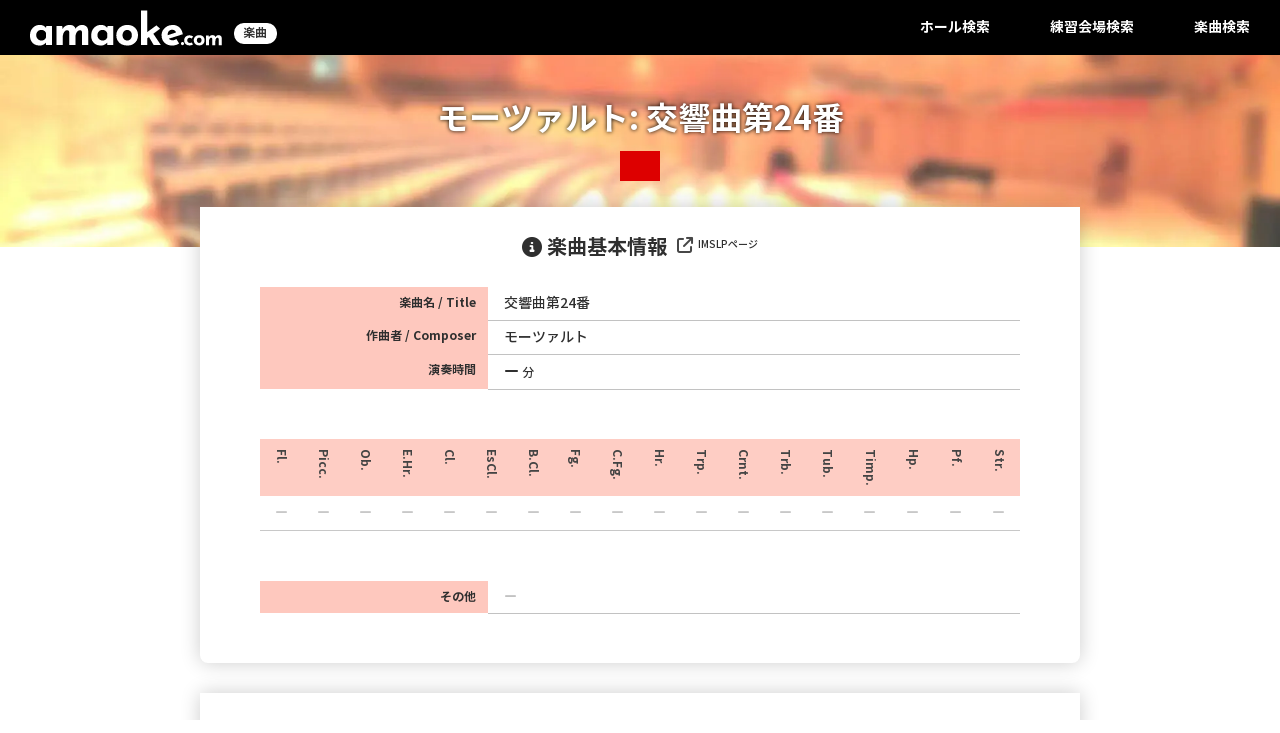

--- FILE ---
content_type: text/html; charset=UTF-8
request_url: https://amaoke.com/piece/17d8ca/
body_size: 9853
content:



<!DOCTYPE html>
<html dir="ltr" lang="ja" prefix="og: https://ogp.me/ns#">
<head>
	<meta charset="UTF-8">
	<meta name="viewport" content="width=device-width, initial-scale=1">
	<link rel="SHORTCUT ICON" href="https://amaoke.com/favicon.ico" />
	<link rel="apple-touch-icon" href="https://amaoke.com/apple-touch-icon.png">
	<script src="https://kit.fontawesome.com/34fcf50ed4.js" crossorigin="anonymous"></script>
	<script src="https://amaoke.com/wp-content/themes/fsvbasic/js/suggest.js"></script>
	<title>モーツァルト: 交響曲第24番 | アマオケドットコム</title>
	<style>img:is([sizes="auto" i], [sizes^="auto," i]) { contain-intrinsic-size: 3000px 1500px }</style>
	
		<!-- All in One SEO 4.8.7 - aioseo.com -->
	<meta name="robots" content="max-image-preview:large" />
	<meta name="msvalidate.01" content="C12DA0C5833F77EF410C41603CAD9A10" />
	<link rel="canonical" href="https://amaoke.com/piece/17d8ca/" />
	<meta name="generator" content="All in One SEO (AIOSEO) 4.8.7" />
		<meta property="og:locale" content="ja_JP" />
		<meta property="og:site_name" content="アマオケ情報局" />
		<meta property="og:type" content="article" />
		<meta property="og:title" content="モーツァルト: 交響曲第24番 | アマオケドットコム" />
		<meta property="og:url" content="https://amaoke.com/piece/17d8ca/" />
		<meta property="article:published_time" content="2023-05-30T04:28:33+00:00" />
		<meta property="article:modified_time" content="2023-05-30T04:28:33+00:00" />
		<meta name="twitter:card" content="summary_large_image" />
		<meta name="twitter:site" content="@amaokedotcom" />
		<meta name="twitter:title" content="モーツァルト: 交響曲第24番 | アマオケドットコム" />
		<meta name="twitter:image" content="https://amaoke.com/wp-content/uploads/2021/05/hall_image_n.jpg" />
		<script type="application/ld+json" class="aioseo-schema">
			{"@context":"https:\/\/schema.org","@graph":[{"@type":"BreadcrumbList","@id":"https:\/\/amaoke.com\/piece\/17d8ca\/#breadcrumblist","itemListElement":[{"@type":"ListItem","@id":"https:\/\/amaoke.com#listItem","position":1,"name":"\u30db\u30fc\u30e0","item":"https:\/\/amaoke.com","nextItem":{"@type":"ListItem","@id":"https:\/\/amaoke.com\/piece\/#listItem","name":"piece"}},{"@type":"ListItem","@id":"https:\/\/amaoke.com\/piece\/#listItem","position":2,"name":"piece","item":"https:\/\/amaoke.com\/piece\/","nextItem":{"@type":"ListItem","@id":"https:\/\/amaoke.com\/piece\/17d8ca\/#listItem","name":"\u30e2\u30fc\u30c4\u30a1\u30eb\u30c8: \u4ea4\u97ff\u66f2\u7b2c24\u756a"},"previousItem":{"@type":"ListItem","@id":"https:\/\/amaoke.com#listItem","name":"\u30db\u30fc\u30e0"}},{"@type":"ListItem","@id":"https:\/\/amaoke.com\/piece\/17d8ca\/#listItem","position":3,"name":"\u30e2\u30fc\u30c4\u30a1\u30eb\u30c8: \u4ea4\u97ff\u66f2\u7b2c24\u756a","previousItem":{"@type":"ListItem","@id":"https:\/\/amaoke.com\/piece\/#listItem","name":"piece"}}]},{"@type":"Organization","@id":"https:\/\/amaoke.com\/#organization","name":"\u30a2\u30de\u30aa\u30b1\u30c9\u30c3\u30c8\u30b3\u30e0","description":"\u30b3\u30f3\u30b5\u30fc\u30c8\u306e\u30a6\u30e9\u30ab\u30bf\u30fb\u30bd\u30ea\u30e5\u30fc\u30b7\u30e7\u30f3","url":"https:\/\/amaoke.com\/","logo":{"@type":"ImageObject","url":"https:\/\/amaoke.com\/wp-content\/uploads\/assets\/logo-ini.svg","@id":"https:\/\/amaoke.com\/piece\/17d8ca\/#organizationLogo"},"image":{"@id":"https:\/\/amaoke.com\/piece\/17d8ca\/#organizationLogo"}},{"@type":"WebPage","@id":"https:\/\/amaoke.com\/piece\/17d8ca\/#webpage","url":"https:\/\/amaoke.com\/piece\/17d8ca\/","name":"\u30e2\u30fc\u30c4\u30a1\u30eb\u30c8: \u4ea4\u97ff\u66f2\u7b2c24\u756a | \u30a2\u30de\u30aa\u30b1\u30c9\u30c3\u30c8\u30b3\u30e0","inLanguage":"ja","isPartOf":{"@id":"https:\/\/amaoke.com\/#website"},"breadcrumb":{"@id":"https:\/\/amaoke.com\/piece\/17d8ca\/#breadcrumblist"},"datePublished":"2023-05-30T13:28:33+09:00","dateModified":"2023-05-30T13:28:33+09:00"},{"@type":"WebSite","@id":"https:\/\/amaoke.com\/#website","url":"https:\/\/amaoke.com\/","name":"\u30a2\u30de\u30aa\u30b1\u30c9\u30c3\u30c8\u30b3\u30e0","alternateName":"amaoke.com","description":"\u30b3\u30f3\u30b5\u30fc\u30c8\u306e\u30a6\u30e9\u30ab\u30bf\u30fb\u30bd\u30ea\u30e5\u30fc\u30b7\u30e7\u30f3","inLanguage":"ja","publisher":{"@id":"https:\/\/amaoke.com\/#organization"}}]}
		</script>
		<!-- All in One SEO -->

<link rel='dns-prefetch' href='//www.googletagmanager.com' />
<link rel='dns-prefetch' href='//pagead2.googlesyndication.com' />
<link rel="alternate" type="application/rss+xml" title="アマオケドットコム &raquo; フィード" href="https://amaoke.com/feed/" />
<link rel="alternate" type="application/rss+xml" title="アマオケドットコム &raquo; コメントフィード" href="https://amaoke.com/comments/feed/" />
<link rel='stylesheet' id='wp-block-library-css' href='https://amaoke.com/wp-includes/css/dist/block-library/style.min.css?ver=6.8.3' type='text/css' media='all' />
<style id='classic-theme-styles-inline-css' type='text/css'>
/*! This file is auto-generated */
.wp-block-button__link{color:#fff;background-color:#32373c;border-radius:9999px;box-shadow:none;text-decoration:none;padding:calc(.667em + 2px) calc(1.333em + 2px);font-size:1.125em}.wp-block-file__button{background:#32373c;color:#fff;text-decoration:none}
</style>
<style id='global-styles-inline-css' type='text/css'>
:root{--wp--preset--aspect-ratio--square: 1;--wp--preset--aspect-ratio--4-3: 4/3;--wp--preset--aspect-ratio--3-4: 3/4;--wp--preset--aspect-ratio--3-2: 3/2;--wp--preset--aspect-ratio--2-3: 2/3;--wp--preset--aspect-ratio--16-9: 16/9;--wp--preset--aspect-ratio--9-16: 9/16;--wp--preset--color--black: #000000;--wp--preset--color--cyan-bluish-gray: #abb8c3;--wp--preset--color--white: #ffffff;--wp--preset--color--pale-pink: #f78da7;--wp--preset--color--vivid-red: #cf2e2e;--wp--preset--color--luminous-vivid-orange: #ff6900;--wp--preset--color--luminous-vivid-amber: #fcb900;--wp--preset--color--light-green-cyan: #7bdcb5;--wp--preset--color--vivid-green-cyan: #00d084;--wp--preset--color--pale-cyan-blue: #8ed1fc;--wp--preset--color--vivid-cyan-blue: #0693e3;--wp--preset--color--vivid-purple: #9b51e0;--wp--preset--gradient--vivid-cyan-blue-to-vivid-purple: linear-gradient(135deg,rgba(6,147,227,1) 0%,rgb(155,81,224) 100%);--wp--preset--gradient--light-green-cyan-to-vivid-green-cyan: linear-gradient(135deg,rgb(122,220,180) 0%,rgb(0,208,130) 100%);--wp--preset--gradient--luminous-vivid-amber-to-luminous-vivid-orange: linear-gradient(135deg,rgba(252,185,0,1) 0%,rgba(255,105,0,1) 100%);--wp--preset--gradient--luminous-vivid-orange-to-vivid-red: linear-gradient(135deg,rgba(255,105,0,1) 0%,rgb(207,46,46) 100%);--wp--preset--gradient--very-light-gray-to-cyan-bluish-gray: linear-gradient(135deg,rgb(238,238,238) 0%,rgb(169,184,195) 100%);--wp--preset--gradient--cool-to-warm-spectrum: linear-gradient(135deg,rgb(74,234,220) 0%,rgb(151,120,209) 20%,rgb(207,42,186) 40%,rgb(238,44,130) 60%,rgb(251,105,98) 80%,rgb(254,248,76) 100%);--wp--preset--gradient--blush-light-purple: linear-gradient(135deg,rgb(255,206,236) 0%,rgb(152,150,240) 100%);--wp--preset--gradient--blush-bordeaux: linear-gradient(135deg,rgb(254,205,165) 0%,rgb(254,45,45) 50%,rgb(107,0,62) 100%);--wp--preset--gradient--luminous-dusk: linear-gradient(135deg,rgb(255,203,112) 0%,rgb(199,81,192) 50%,rgb(65,88,208) 100%);--wp--preset--gradient--pale-ocean: linear-gradient(135deg,rgb(255,245,203) 0%,rgb(182,227,212) 50%,rgb(51,167,181) 100%);--wp--preset--gradient--electric-grass: linear-gradient(135deg,rgb(202,248,128) 0%,rgb(113,206,126) 100%);--wp--preset--gradient--midnight: linear-gradient(135deg,rgb(2,3,129) 0%,rgb(40,116,252) 100%);--wp--preset--font-size--small: 13px;--wp--preset--font-size--medium: 20px;--wp--preset--font-size--large: 36px;--wp--preset--font-size--x-large: 42px;--wp--preset--spacing--20: 0.44rem;--wp--preset--spacing--30: 0.67rem;--wp--preset--spacing--40: 1rem;--wp--preset--spacing--50: 1.5rem;--wp--preset--spacing--60: 2.25rem;--wp--preset--spacing--70: 3.38rem;--wp--preset--spacing--80: 5.06rem;--wp--preset--shadow--natural: 6px 6px 9px rgba(0, 0, 0, 0.2);--wp--preset--shadow--deep: 12px 12px 50px rgba(0, 0, 0, 0.4);--wp--preset--shadow--sharp: 6px 6px 0px rgba(0, 0, 0, 0.2);--wp--preset--shadow--outlined: 6px 6px 0px -3px rgba(255, 255, 255, 1), 6px 6px rgba(0, 0, 0, 1);--wp--preset--shadow--crisp: 6px 6px 0px rgba(0, 0, 0, 1);}:where(.is-layout-flex){gap: 0.5em;}:where(.is-layout-grid){gap: 0.5em;}body .is-layout-flex{display: flex;}.is-layout-flex{flex-wrap: wrap;align-items: center;}.is-layout-flex > :is(*, div){margin: 0;}body .is-layout-grid{display: grid;}.is-layout-grid > :is(*, div){margin: 0;}:where(.wp-block-columns.is-layout-flex){gap: 2em;}:where(.wp-block-columns.is-layout-grid){gap: 2em;}:where(.wp-block-post-template.is-layout-flex){gap: 1.25em;}:where(.wp-block-post-template.is-layout-grid){gap: 1.25em;}.has-black-color{color: var(--wp--preset--color--black) !important;}.has-cyan-bluish-gray-color{color: var(--wp--preset--color--cyan-bluish-gray) !important;}.has-white-color{color: var(--wp--preset--color--white) !important;}.has-pale-pink-color{color: var(--wp--preset--color--pale-pink) !important;}.has-vivid-red-color{color: var(--wp--preset--color--vivid-red) !important;}.has-luminous-vivid-orange-color{color: var(--wp--preset--color--luminous-vivid-orange) !important;}.has-luminous-vivid-amber-color{color: var(--wp--preset--color--luminous-vivid-amber) !important;}.has-light-green-cyan-color{color: var(--wp--preset--color--light-green-cyan) !important;}.has-vivid-green-cyan-color{color: var(--wp--preset--color--vivid-green-cyan) !important;}.has-pale-cyan-blue-color{color: var(--wp--preset--color--pale-cyan-blue) !important;}.has-vivid-cyan-blue-color{color: var(--wp--preset--color--vivid-cyan-blue) !important;}.has-vivid-purple-color{color: var(--wp--preset--color--vivid-purple) !important;}.has-black-background-color{background-color: var(--wp--preset--color--black) !important;}.has-cyan-bluish-gray-background-color{background-color: var(--wp--preset--color--cyan-bluish-gray) !important;}.has-white-background-color{background-color: var(--wp--preset--color--white) !important;}.has-pale-pink-background-color{background-color: var(--wp--preset--color--pale-pink) !important;}.has-vivid-red-background-color{background-color: var(--wp--preset--color--vivid-red) !important;}.has-luminous-vivid-orange-background-color{background-color: var(--wp--preset--color--luminous-vivid-orange) !important;}.has-luminous-vivid-amber-background-color{background-color: var(--wp--preset--color--luminous-vivid-amber) !important;}.has-light-green-cyan-background-color{background-color: var(--wp--preset--color--light-green-cyan) !important;}.has-vivid-green-cyan-background-color{background-color: var(--wp--preset--color--vivid-green-cyan) !important;}.has-pale-cyan-blue-background-color{background-color: var(--wp--preset--color--pale-cyan-blue) !important;}.has-vivid-cyan-blue-background-color{background-color: var(--wp--preset--color--vivid-cyan-blue) !important;}.has-vivid-purple-background-color{background-color: var(--wp--preset--color--vivid-purple) !important;}.has-black-border-color{border-color: var(--wp--preset--color--black) !important;}.has-cyan-bluish-gray-border-color{border-color: var(--wp--preset--color--cyan-bluish-gray) !important;}.has-white-border-color{border-color: var(--wp--preset--color--white) !important;}.has-pale-pink-border-color{border-color: var(--wp--preset--color--pale-pink) !important;}.has-vivid-red-border-color{border-color: var(--wp--preset--color--vivid-red) !important;}.has-luminous-vivid-orange-border-color{border-color: var(--wp--preset--color--luminous-vivid-orange) !important;}.has-luminous-vivid-amber-border-color{border-color: var(--wp--preset--color--luminous-vivid-amber) !important;}.has-light-green-cyan-border-color{border-color: var(--wp--preset--color--light-green-cyan) !important;}.has-vivid-green-cyan-border-color{border-color: var(--wp--preset--color--vivid-green-cyan) !important;}.has-pale-cyan-blue-border-color{border-color: var(--wp--preset--color--pale-cyan-blue) !important;}.has-vivid-cyan-blue-border-color{border-color: var(--wp--preset--color--vivid-cyan-blue) !important;}.has-vivid-purple-border-color{border-color: var(--wp--preset--color--vivid-purple) !important;}.has-vivid-cyan-blue-to-vivid-purple-gradient-background{background: var(--wp--preset--gradient--vivid-cyan-blue-to-vivid-purple) !important;}.has-light-green-cyan-to-vivid-green-cyan-gradient-background{background: var(--wp--preset--gradient--light-green-cyan-to-vivid-green-cyan) !important;}.has-luminous-vivid-amber-to-luminous-vivid-orange-gradient-background{background: var(--wp--preset--gradient--luminous-vivid-amber-to-luminous-vivid-orange) !important;}.has-luminous-vivid-orange-to-vivid-red-gradient-background{background: var(--wp--preset--gradient--luminous-vivid-orange-to-vivid-red) !important;}.has-very-light-gray-to-cyan-bluish-gray-gradient-background{background: var(--wp--preset--gradient--very-light-gray-to-cyan-bluish-gray) !important;}.has-cool-to-warm-spectrum-gradient-background{background: var(--wp--preset--gradient--cool-to-warm-spectrum) !important;}.has-blush-light-purple-gradient-background{background: var(--wp--preset--gradient--blush-light-purple) !important;}.has-blush-bordeaux-gradient-background{background: var(--wp--preset--gradient--blush-bordeaux) !important;}.has-luminous-dusk-gradient-background{background: var(--wp--preset--gradient--luminous-dusk) !important;}.has-pale-ocean-gradient-background{background: var(--wp--preset--gradient--pale-ocean) !important;}.has-electric-grass-gradient-background{background: var(--wp--preset--gradient--electric-grass) !important;}.has-midnight-gradient-background{background: var(--wp--preset--gradient--midnight) !important;}.has-small-font-size{font-size: var(--wp--preset--font-size--small) !important;}.has-medium-font-size{font-size: var(--wp--preset--font-size--medium) !important;}.has-large-font-size{font-size: var(--wp--preset--font-size--large) !important;}.has-x-large-font-size{font-size: var(--wp--preset--font-size--x-large) !important;}
:where(.wp-block-post-template.is-layout-flex){gap: 1.25em;}:where(.wp-block-post-template.is-layout-grid){gap: 1.25em;}
:where(.wp-block-columns.is-layout-flex){gap: 2em;}:where(.wp-block-columns.is-layout-grid){gap: 2em;}
:root :where(.wp-block-pullquote){font-size: 1.5em;line-height: 1.6;}
</style>
<link rel='stylesheet' id='fsvbasic-style-css' href='https://amaoke.com/wp-content/themes/fsvbasic/style.css?20260122222943&#038;ver=6.8.3' type='text/css' media='all' />
<link rel='stylesheet' id='jquery-bxslider-styles-css' href='https://amaoke.com/wp-content/themes/fsvbasic/css/jquery.bxslider.css?ver=6.8.3' type='text/css' media='all' />
<link rel='stylesheet' id='fsvbasic-overwrite-css' href='https://amaoke.com/wp-content/themes/fsvbasic/css/overwrite.css?ver=6.8.3' type='text/css' media='all' />
<script type="text/javascript" src="https://amaoke.com/wp-includes/js/jquery/jquery.min.js?ver=3.7.1" id="jquery-core-js"></script>
<script type="text/javascript" src="https://amaoke.com/wp-includes/js/jquery/jquery-migrate.min.js?ver=3.4.1" id="jquery-migrate-js"></script>
<script type="text/javascript" src="https://amaoke.com/wp-content/themes/fsvbasic/js/jquery.bxslider.min.js?ver=1" id="jquery-bxslider-js"></script>
<script type="text/javascript" src="https://amaoke.com/wp-content/themes/fsvbasic/js/responsive.js?ver=1" id="jquery-responsive-js"></script>

<!-- Site Kit によって追加された Google タグ（gtag.js）スニペット -->
<!-- Google アナリティクス スニペット (Site Kit が追加) -->
<script type="text/javascript" src="https://www.googletagmanager.com/gtag/js?id=GT-T9LWH6W" id="google_gtagjs-js" async></script>
<script type="text/javascript" id="google_gtagjs-js-after">
/* <![CDATA[ */
window.dataLayer = window.dataLayer || [];function gtag(){dataLayer.push(arguments);}
gtag("set","linker",{"domains":["amaoke.com"]});
gtag("js", new Date());
gtag("set", "developer_id.dZTNiMT", true);
gtag("config", "GT-T9LWH6W");
/* ]]> */
</script>
<link rel="https://api.w.org/" href="https://amaoke.com/wp-json/" /><link rel="alternate" title="JSON" type="application/json" href="https://amaoke.com/wp-json/wp/v2/pages/26712" /><link rel="alternate" title="oEmbed (JSON)" type="application/json+oembed" href="https://amaoke.com/wp-json/oembed/1.0/embed?url=https%3A%2F%2Famaoke.com%2Fpiece%2F17d8ca%2F" />
<link rel="alternate" title="oEmbed (XML)" type="text/xml+oembed" href="https://amaoke.com/wp-json/oembed/1.0/embed?url=https%3A%2F%2Famaoke.com%2Fpiece%2F17d8ca%2F&#038;format=xml" />
<meta name="generator" content="Site Kit by Google 1.161.0" />
<style type="text/css">
/* Main Color */
#header-nav-area,
.nav-previous a::before,
.nav-next a::after,
.page-links > span,
/* .main-content-header .main-content-title::before, */
.topmain-widget-area .widget-title::after,
.post-sitemap-list .widget-title::after,
.sidebar-left .widget-title::after,
.sidebar-right .widget-title::after,
.comments-title::after,
.comment-reply-title::after,
.widget_rss .widget-title .rss-widget-icon-link::after,
#wp-calendar caption,
#wp-calendar tfoot #prev a::before,
#wp-calendar tfoot #next a::before,
.widget_archive select[name=archive-dropdown],
.widget_categories select.postform,
.footer-copy-area,
a[rel*="category"],
#pagetop {
	background-color:#dd3333;
}

#site-navigation ul li a:hover,
.menu-load-button a,
#header-menu-button button span,
.hw_link1 a::before,
.hw_link2 a::before,
.post-sitemap-list ul li::before,
.widget_archive ul li::before,
.widget_categories ul li::before,
.widget_nav_menu ul li::before,
.widget_pages ul li::before,
.widget_meta ul li::before,
.post-sitemap-list .children li::before,
.widget_nav_menu .sub-menu li::before,
.widget_pages .children li::before,
.widget_categories .children li::before,
#searchform::before {
	color:#dd3333;
}

input[type="text"],
input[type="password"],
input[type="search"],
input[type="tel"],
input[type="url"],
input[type="email"],
input[type="number"],
textarea,
.site-header-area,
.page-links > span {
	border-color:#dd3333;
}
/* Link Color */
a {
	color:#dd3333;
}
/* Sub Light Color */
#site-navigation ul li a:hover,
input[type="text"],
input[type="password"],
input[type="search"],
input[type="tel"],
input[type="url"],
input[type="email"],
input[type="number"],
textarea {
	background-color:;
}

#wp-calendar td,
.topmain-welcome-area th,
.textwidget th,
.entry-content th,
.comment-content th,
.widget_framedtext {
	background-color:#e4e4e4;
}
/* Main Text Color */
del,
body,
.meta-postdate a,
.page-links > a,
/* .main-content-header .main-content-title, */
.topmain-widget-area .widget-title,
.widget_rss .widget-title .rsswidget,
.widget_framedtext .widget-title,
.topmain-welcome-area th a,
.textwidget th a,
.entry-content th a,
.comment-content th a {
	color:;
}
/* Line & Icon Color */
.mu_register h2,
.widget_recent_comments ul li::before,
.tagcloud a::before {
    color:#999999;
}

hr,
a[rel*="tag"],
.page-links > a:hover,
.post-author {
	background-color:#999999;
}

button,
input,
select,
textarea,
.header-title-only,
.header-title-area,
.header-image-area,
.main-content-area,
.topmain-welcome-area abbr,
.textwidget abbr,
.entry-content abbr,
.comment-content abbr,
.topmain-welcome-area dfn,
.textwidget dfn,
.entry-content dfn,
.comment-content dfn,
.topmain-welcome-area acronym,
.textwidget acronym,
.entry-content acronym,
.comment-content acronym,
.topmain-welcome-area table,
.textwidget table,
.entry-content table,
.comment-content table,
.topmain-welcome-area th,
.textwidget th,
.entry-content th,
.comment-content th,
.topmain-welcome-area td,
.textwidget td,
.entry-content td,
.comment-content td,
.page-links > a,
.nav-single,
.nav-previous a,
.nav-next a,
.comments-title,
.comment-reply-title,
article.comment,
.comment .children,
.nocomments,
.archive-post,
.widget,
.widget-title,
.post-sitemap-list .widget-title,
.post-sitemap-list ul li,
.widget_archive ul li,
.widget_categories ul li,
.widget_nav_menu ul li,
.widget_pages ul li,
.widget_meta ul li,
.widget_recent_entries ul li,
.widget_rss ul li,
.widget_recent_comments ul li,
.widget_tagposts ul li,
.widget_tagpages ul li,
.widget_catposts ul li,
.hw_link1,
.hw_link2,
.hw_link2 a,
.post-sitemap-list .children,
.widget_nav_menu .sub-menu,
.widget_pages .children,
.widget_categories .children,
.topmain-welcome-area pre,
.textwidget pre,
.entry-content pre,
.comment-content pre,
/* .main-content-header .main-content-title, */
.topmain-widget-area .widget-title,
.post-sitemap-list .widget-title,
.sidebar-left .widget-title,
.sidebar-right .widget-title,
.comments-title,
.comment-reply-title {
	border-color:#999999;
}
#wp-calendar th {
	background-color:;
}

#site-navigation ul li a,
a[rel*="category"],
a[rel*="tag"],
.page-links > span,
.nav-previous a::before,
.nav-next a::after,
.post-author,
.widget_rss .widget-title .rss-widget-icon-link::after,
.widget_archive select[name=archive-dropdown],
.widget_categories select.postform,
#wp-calendar caption,
#wp-calendar tfoot #prev a::before,
#wp-calendar tfoot #next a::before,
.footer-copy-area .footer-copy,
.footer-copy-area .footer-copy a,
#pagetop {
	color:;
}

#site-navigation div.menu,
#site-navigation ul li,
div.attachment img,
.wp-caption img,
img.main-tile,
img.alignleft,
img.alignright,
img.aligncenter,
img.alignnone,
.archive-post img {
	border-color:;
}
.topmain-welcome-area {
	background-image: radial-gradient( 20%, transparent 20%),radial-gradient( 20%, transparent 20%);
}

@-moz-document url-prefix() {

	.topmain-welcome-area{
		background-image: radial-gradient( 10%, transparent 10%),radial-gradient( 10%, transparent 10%);
	}

}
@media screen and (min-width:786px) {
	/* Main Color */
	#site-navigation div.menu > ul > li:hover li:hover > a,
	#site-navigation ul li:hover ul li ul li:hover > a  {
		color:#dd3333;
	}

	.topmain-widget-area .widget_tagposts ul li .ex_tag_button,
	.topmain-widget-area .widget_tagpages ul li .ex_tag_button {
		background-color:#dd3333;
	}

	#site-navigation ul li ul li a {
		border-color:#dd3333;
	}
	/* Link Color */
	#site-navigation div.menu > ul > li:hover > a,
	#site-navigation ul li ul li ul li a,
	#site-navigation div.menu > ul > li:hover > ul > li {
		background-color:#dd3333;
	}
	/* Sub Light Color */
	#site-navigation div.menu > ul > li:hover li:hover > a,
	#site-navigation ul li:hover ul li ul li:hover > a  {
		background-color:;
	}
	.footer-widget-area {
		background-color:#e4e4e4;
	}
	.comments-area,
	.article-group,
	.post-sitemap-list ul,
	.widget_archive ul,
	.widget_categories ul,
	.widget_nav_menu ul,
	.widget_pages ul,
	.widget_meta ul,
	.widget_recent_entries ul,
	.widget_rss ul,
	.widget_recent_comments ul,
	.widget_tagposts ul,
	.widget_tagpages ul,
	.widget_catposts ul,
	.post-sitemap-list ul li:last-child,
	.widget_archive ul li:last-child,
	.widget_categories ul li:last-child,
	.widget_nav_menu ul li:last-child,
	.widget_pages ul li:last-child,
	.widget_meta ul li:last-child,
	.widget_recent_entries ul li:last-child,
	.widget_rss ul li:last-child,
	.widget_recent_comments ul li:last-child,
	.widget_tagposts ul li:last-child,
	.widget_tagpages ul li:last-child,
	.widget_catposts ul li:last-child,
	#footer-widget-area-1,
	#footer-widget-area-2,
	.widget_framedtext {
		border-color:#999999;
	}
	#site-navigation div.menu > ul > li:hover > a,
	#site-navigation div.menu > ul > li::before,
	#site-navigation div.menu > ul > li:last-child::after,
	.topmain-widget-area .widget_tagposts ul li .ex_tag_button a,
	.topmain-widget-area .widget_tagpages ul li .ex_tag_button a {
		color:;
	}
}
</style>

<!-- Site Kit が追加した Google AdSense メタタグ -->
<meta name="google-adsense-platform-account" content="ca-host-pub-2644536267352236">
<meta name="google-adsense-platform-domain" content="sitekit.withgoogle.com">
<!-- Site Kit が追加した End Google AdSense メタタグ -->

<!-- Google AdSense スニペット (Site Kit が追加) -->
<script type="text/javascript" async="async" src="https://pagead2.googlesyndication.com/pagead/js/adsbygoogle.js?client=ca-pub-6865034879859054&amp;host=ca-host-pub-2644536267352236" crossorigin="anonymous"></script>

<!-- (ここまで) Google AdSense スニペット (Site Kit が追加) -->
		<style type="text/css" id="wp-custom-css">
			.entry-meta{
	display: none;

}
		</style>
			<!-- Google tag (gtag.js) *2023-02-03 added for GA4-->
	<script async src="https://www.googletagmanager.com/gtag/js?id=G-TNDJGZJV5N"></script>
	<script>
		window.dataLayer = window.dataLayer || [];
		function gtag(){dataLayer.push(arguments);}
		gtag('js', new Date());
		gtag('config', 'G-TNDJGZJV5N');
	</script>
</head>
<body>
	<div class="header-title">
		<a href="/" class="flex-grow">
			<h1><img src="https://amaoke.com/wp-content/uploads/assets/logo-full-white.svg" alt="logo"></h1>
			<h2>
				楽曲			
			</h2>
		</a>
		<div class="header-menus">
			<a href="https://amaoke.com/" class="header-max"><h2>ホール検索</h2></a>
			<a href="https://amaoke.com/" class="header-min"><h2>ホール</h2></a>
			<a href="https://amaoke.com/spaces-for-orchestra-practice/" class="header-max"><h2>練習会場検索</h2></a>
			<a href="https://amaoke.com/spaces-for-orchestra-practice/" class="header-min"><h2>練習会場</h2></a>
			<a href="https://amaoke.com/pieces/search/" class="header-max"><h2>楽曲検索</h2></a>
			<a href="https://amaoke.com/pieces/search/" class="header-min"><h2>楽曲</h2></a>
		</div>
	</div>
		

<script>
	function postFavorite(page_id, facility_id) {
		jQuery.ajax({
			type: 'POST',
			url: '../../favorites-process.php',
			dataType: 'json',
			data: { page_id: page_id,
					facility_id: facility_id},
			success: function(data) {
				console.log("Success");
				console.log(data);
			},
			error: function(data) {
				console.log("Error");
				console.log(data);
			}
		});
	}

</script>



<div id="main" class="main-content-area">
	<div class="top-welcome-message-wrap hall-lists">
		<div class="top-welcome-message">
			<h1>モーツァルト: 交響曲第24番</h1>
			<h2><span></span></h2>
		</div>
	</div>

	<div class="top-selection index each-facility">
		<div class="top-selection-back" style="display: none;">
			<div class="content-class">
				<div class="selection-types-back">
					<div class="selection-type top-cards">
						<div class="top-cards-title each-facility">
							<div class="favorites-info each-facility">
								<p><i class="fa-regular fa-star"></i>を押すと、お気に入りを1か月間保存できます<span>（会員登録など不要）</span></p>
								<input type="checkbox" id="form-search-results-table-1403" name="form-search-results-table[]" value="1403" >
								<label for="form-search-results-table-1403" class="form-search-results-label" onclick="postFavorite('63da63-9fa2c8-b969aa-ece7b1-5cba6ae4', '1403')"><i class="fa-solid fa-star"></i><i class="fa-regular fa-star"></i><span>お気に入り</span></label>
								<input type="checkbox" id="form-search-results-link">
								<label for="form-search-results-link" class="form-search-results-label"onclick="window.open('https://amaoke.com/favorites/?pageid=63da63-9fa2c8-b969aa-ece7b1-5cba6ae4', '_blank')"><i class="fa-solid fa-up-right-from-square"></i><span>お気に入りページへ</span></label>
							</div>
						</div>
					</div>
				</div>
			</div>
		</div>

		<div class="top-selection-back">
			<div class="content-class">
				<div class="selection-types-back">
					<div class="selection-type top-cards">
						<div class="top-cards-title each-facility">
							<h3><i class="fa-solid fa-circle-info"></i>楽曲基本情報</h3>
							<div class="each-facility-link-to-website" onclick="window.open('', '_blank')">
								<i class="fa-solid fa-arrow-up-right-from-square"></i>
								<p>IMSLPページ</p>
							</div>
						</div>

						<div class="top-cards-wrap each-facility">
							<table class="each-facility-table basic piece">
								<tbody>
									<tr>
										<th>
											<p>楽曲名 / Title</p>
										</th>
										<td>
											<p>交響曲第24番<span></span></p>
										</td>
									</tr>
									<tr>
										<th>
											<p>作曲者 / Composer</p>
										</th>
										<td>
											<p>モーツァルト<span></span></p>
										</td>
									</tr>
									<tr>
										<th>
											<p>演奏時間</p>
										</th>
										<td>
											<p class="number"><i class="fa-solid fa-minus"></i><span>分</span></p>
										</td>
									</tr>
								</tbody>
							</table>
						</div>

						<div class="search-results-back" id="search-results-table">
							<div class="search-results-each-back">
								<table class="search-results-table piece">
									<thead>
										<tr>
											<th style="display: none;">
												<p></p>
											</th>
											<th style="display: none;">
												<p>作曲者</p>
											</th>
											<th style="display: none;">
												<p>楽曲名</p>
											</th>
											<th style="display: none;">
												<p></p>
											</th>
											<th style="display: none;">
												<p>演奏<br>時間</p>
											</th>
											<th>
												<p>Fl.</p>
											</th>
											<th>
												<p>Picc.</p>
											</th>
											<th>
												<p>Ob.</p>
											</th>
											<th>
												<p>E.Hr.</p>
											</th>
											<th>
												<p>Cl.</p>
											</th>
											<th>
												<p>EsCl.</p>
											</th>
											<th>
												<p>B.Cl.</p>
											</th>
											<th>
												<p>Fg.</p>
											</th>
											<th>
												<p>C.Fg.</p>
											</th>
											<th>
												<p>Hr.</p>
											</th>
											<th>
												<p>Trp.</p>
											</th>
											<th>
												<p>Crnt.</p>
											</th>
											<th>
												<p>Trb.</p>
											</th>
											<th>
												<p>Tub.</p>
											</th>
											<th>
												<p>Timp.</p>
											</th>
											<th>
												<p>Hp.</p>
											</th>
											<th>
												<p>Pf.</p>
											</th>
											<th>
												<p>Str.</p>
											</th>
										</tr>
									</thead>
									<tbody>								
										<tr class="hall-name-link">
											<td style="display: none;">
												<input type="checkbox" id="form-search-results-table-1403" name="form-search-results-table[]" value="1403" >
												<label for="form-search-results-table-1403" class="form-search-results-label" onclick="postFavorite('63da63-9fa2c8-b969aa-ece7b1-5cba6ae4', '1403')"><i class="fa-solid fa-star"></i><i class="fa-regular fa-star"></i></label>
												<p></p>
											</td>
											<td onclick="window.open('', '_blank')" style="display: none;">
												<p></p>
												<span></span>
											</td>
											<td style="display: none;">
												<p>交響曲第24番</p>
												<span></span>
											</td>
											<td style="display: none;">
												<span></span>
												<span></span>
												<span></span>
											</td>
											<td style="display: none;">
												<p><i class="fa-solid fa-minus"></i></p>
												<span>分</span>
											</td>
											<td><p><i class="fa-solid fa-minus" style="color: #BBB";></i></p></td><td><p><i class="fa-solid fa-minus" style="color: #BBB";></i></p></td><td><p><i class="fa-solid fa-minus" style="color: #BBB";></i></p></td><td><p><i class="fa-solid fa-minus" style="color: #BBB";></i></p></td><td><p><i class="fa-solid fa-minus" style="color: #BBB";></i></p></td><td><p><i class="fa-solid fa-minus" style="color: #BBB";></i></p></td><td><p><i class="fa-solid fa-minus" style="color: #BBB";></i></p></td><td><p><i class="fa-solid fa-minus" style="color: #BBB";></i></p></td><td><p><i class="fa-solid fa-minus" style="color: #BBB";></i></p></td><td><p><i class="fa-solid fa-minus" style="color: #BBB";></i></p></td><td><p><i class="fa-solid fa-minus" style="color: #BBB";></i></p></td><td><p><i class="fa-solid fa-minus" style="color: #BBB";></i></p></td><td><p><i class="fa-solid fa-minus" style="color: #BBB";></i></p></td><td><p><i class="fa-solid fa-minus" style="color: #BBB";></i></p></td><td><p><i class="fa-solid fa-minus" style="color: #BBB";></i></p></td><td><p><i class="fa-solid fa-minus" style="color: #BBB";></i></p></td><td><p><i class="fa-solid fa-minus" style="color: #BBB";></i></p></td>											<td><p><i class="fa-solid fa-minus" style="color: #BBB";></i></p></td>										</tr>
									</tbody>
								</table>
							</div>
						</div>

						<div class="top-cards-wrap each-facility">
							<table class="each-facility-table basic piece">
								<tbody>
									<tr>
										<th>
											<p>その他</p>
										</th>
										<td>
											<p><i class="fa-solid fa-minus" style="color: #BBB";></i></p>
										</td>
									</tr>
								</tbody>
							</table>
						</div>
					</div>
				</div>
			</div>
		</div>

		<div class="top-selection-back">
			<div class="content-class">
				<div class="selection-types-back">
					<div class="selection-type top-cards">
						<div class="top-cards-title each-facility">
							<h3><i class="fa-solid fa-music"></i>よく一緒に演奏される楽曲</h3>
							<div class="each-facility-link-to-website" style="display: none;">
								<i class="fa-solid fa-arrow-up-right-from-square" onclick="window.open('', '_blank')"></i>
								<p>公式サイト</p>
							</div>
						</div>
						<p style="text-align: center;">比較的マイナーな楽曲では表示されない場合があります</p>
						<div class="search-results-each-back">
							<table class="search-results-table piece">
								<thead>
									<tr>
										<th>
											<p></p>
										</th>
										<th>
											<p>作曲者</p>
										</th>
										<th>
											<p>楽曲名</p>
										</th>
										<th>
											<p></p>
										</th>
										<th>
											<p>演奏<br>時間</p>
										</th>
										<th>
											<p>Fl.</p>
										</th>
										<th>
											<p>Picc.</p>
										</th>
										<th>
											<p>Ob.</p>
										</th>
										<th>
											<p>E.Hr.</p>
										</th>
										<th>
											<p>Cl.</p>
										</th>
										<th>
											<p>EsCl.</p>
										</th>
										<th>
											<p>B.Cl.</p>
										</th>
										<th>
											<p>Fg.</p>
										</th>
										<th>
											<p>C.Fg.</p>
										</th>
										<th>
											<p>Hr.</p>
										</th>
										<th>
											<p>Trp.</p>
										</th>
										<th>
											<p>Crnt.</p>
										</th>
										<th>
											<p>Trb.</p>
										</th>
										<th>
											<p>Tub.</p>
										</th>
										<th>
											<p>Timp.</p>
										</th>
										<th>
											<p>Hp.</p>
										</th>
										<th>
											<p>Pf.</p>
										</th>
										<th>
											<p>Str.</p>
										</th>
									</tr>
								</thead>
								<tbody>
																	</tbody>
							</table>
						</div>
					</div>
				</div>
			</div>
		</div>

		<div class="top-selection-back">
			<div class="content-class">
				<div class="selection-types-back">
					<div class="selection-type top-cards">
						<div class="top-cards-title each-facility">
							<h3><i class="fa-regular fa-rectangle-list"></i>こちらの楽曲はいかがですか</h3>
							<div class="each-facility-link-to-website" style="display: none;">
								<i class="fa-solid fa-arrow-up-right-from-square" onclick="window.open('', '_blank')"></i>
								<p>公式サイト</p>
							</div>
						</div>
						<p style="text-align: center;">演奏時間や編成が似ている楽曲を表示しています</p>
						<p style="text-align: center;">楽曲によっては該当するものがない場合があります。1行目はこの楽曲です</p>
						<div class="search-results-each-back">
							<table class="search-results-table piece">
								<thead>
									<tr>
										<th>
											<p></p>
										</th>
										<th>
											<p>作曲者</p>
										</th>
										<th>
											<p>楽曲名</p>
										</th>
										<th>
											<p></p>
										</th>
										<th>
											<p>演奏<br>時間</p>
										</th>
										<th>
											<p>Fl.</p>
										</th>
										<th>
											<p>Picc.</p>
										</th>
										<th>
											<p>Ob.</p>
										</th>
										<th>
											<p>E.Hr.</p>
										</th>
										<th>
											<p>Cl.</p>
										</th>
										<th>
											<p>EsCl.</p>
										</th>
										<th>
											<p>B.Cl.</p>
										</th>
										<th>
											<p>Fg.</p>
										</th>
										<th>
											<p>C.Fg.</p>
										</th>
										<th>
											<p>Hr.</p>
										</th>
										<th>
											<p>Trp.</p>
										</th>
										<th>
											<p>Crnt.</p>
										</th>
										<th>
											<p>Trb.</p>
										</th>
										<th>
											<p>Tub.</p>
										</th>
										<th>
											<p>Timp.</p>
										</th>
										<th>
											<p>Hp.</p>
										</th>
										<th>
											<p>Pf.</p>
										</th>
										<th>
											<p>Str.</p>
										</th>
									</tr>
								</thead>
								<tbody>
																		
																		<tr class="hall-name-link" onclick="window.open('https://amaoke.com/pieces/17d8ca', '_blank')">
										<td>
											<input type="checkbox" id="form-search-results-table-1403" name="form-search-results-table[]" value="1403" >
											<label for="form-search-results-table-1403" class="form-search-results-label" onclick="postFavorite('63da63-9fa2c8-b969aa-ece7b1-5cba6ae4', '1403')" style="display: none;"><i class="fa-solid fa-star"></i><i class="fa-regular fa-star"></i></label>
											<p></p>
										</td>
										<td>
											<p>モーツァルト</p>
											<span></span>
										</td>
										<td>
											<p>交響曲第24番</p>
											<span></span>
										</td>
										<td>
																						<span></span>
											<span></span>
											<span></span>
										</td>
										<td>
											<p><i class="fa-solid fa-minus"></i></p>
											<span>分</span>
										</td>
										<td><p><i class="fa-solid fa-minus" style="color: #BBB";></i></p></td><td><p><i class="fa-solid fa-minus" style="color: #BBB";></i></p></td><td><p><i class="fa-solid fa-minus" style="color: #BBB";></i></p></td><td><p><i class="fa-solid fa-minus" style="color: #BBB";></i></p></td><td><p><i class="fa-solid fa-minus" style="color: #BBB";></i></p></td><td><p><i class="fa-solid fa-minus" style="color: #BBB";></i></p></td><td><p><i class="fa-solid fa-minus" style="color: #BBB";></i></p></td><td><p><i class="fa-solid fa-minus" style="color: #BBB";></i></p></td><td><p><i class="fa-solid fa-minus" style="color: #BBB";></i></p></td><td><p><i class="fa-solid fa-minus" style="color: #BBB";></i></p></td><td><p><i class="fa-solid fa-minus" style="color: #BBB";></i></p></td><td><p><i class="fa-solid fa-minus" style="color: #BBB";></i></p></td><td><p><i class="fa-solid fa-minus" style="color: #BBB";></i></p></td><td><p><i class="fa-solid fa-minus" style="color: #BBB";></i></p></td><td><p><i class="fa-solid fa-minus" style="color: #BBB";></i></p></td><td><p><i class="fa-solid fa-minus" style="color: #BBB";></i></p></td><td><p><i class="fa-solid fa-minus" style="color: #BBB";></i></p></td>										<td><p><i class="fa-solid fa-minus" style="color: #BBB";></i></p></td>									</tr>
																																							
																		<tr class="hall-name-link" onclick="window.open('https://amaoke.com/pieces/2c18eb', '_blank')">
										<td>
											<input type="checkbox" id="form-search-results-table-32" name="form-search-results-table[]" value="32" >
											<label for="form-search-results-table-32" class="form-search-results-label" onclick="postFavorite('63da63-9fa2c8-b969aa-ece7b1-5cba6ae4', '32')" style="display: none;"><i class="fa-solid fa-star"></i><i class="fa-regular fa-star"></i></label>
											<p></p>
										</td>
										<td>
											<p>ロッシーニ</p>
											<span>Rossini, G.</span>
										</td>
										<td>
											<p>歌劇「セビリアの理髪師」序曲</p>
											<span>Il barbiere di Siviglia Overture</span>
										</td>
										<td>
																						<span>前</span>
											<span></span>
											<span></span>
										</td>
										<td>
											<p><i class="fa-solid fa-minus"></i></p>
											<span>分</span>
										</td>
										<td><p><i class="fa-solid fa-minus" style="color: #BBB";></i></p></td><td><p><i class="fa-solid fa-minus" style="color: #BBB";></i></p></td><td><p><i class="fa-solid fa-minus" style="color: #BBB";></i></p></td><td><p><i class="fa-solid fa-minus" style="color: #BBB";></i></p></td><td><p><i class="fa-solid fa-minus" style="color: #BBB";></i></p></td><td><p><i class="fa-solid fa-minus" style="color: #BBB";></i></p></td><td><p><i class="fa-solid fa-minus" style="color: #BBB";></i></p></td><td><p><i class="fa-solid fa-minus" style="color: #BBB";></i></p></td><td><p><i class="fa-solid fa-minus" style="color: #BBB";></i></p></td><td><p><i class="fa-solid fa-minus" style="color: #BBB";></i></p></td><td><p><i class="fa-solid fa-minus" style="color: #BBB";></i></p></td><td><p><i class="fa-solid fa-minus" style="color: #BBB";></i></p></td><td><p><i class="fa-solid fa-minus" style="color: #BBB";></i></p></td><td><p><i class="fa-solid fa-minus" style="color: #BBB";></i></p></td><td><p><i class="fa-solid fa-minus" style="color: #BBB";></i></p></td><td><p><i class="fa-solid fa-minus" style="color: #BBB";></i></p></td><td><p><i class="fa-solid fa-minus" style="color: #BBB";></i></p></td>										<td><p><i class="fa-solid fa-minus" style="color: #BBB";></i></p></td>									</tr>
																																							
																		<tr class="hall-name-link" onclick="window.open('https://amaoke.com/pieces/3bb784', '_blank')">
										<td>
											<input type="checkbox" id="form-search-results-table-52" name="form-search-results-table[]" value="52" >
											<label for="form-search-results-table-52" class="form-search-results-label" onclick="postFavorite('63da63-9fa2c8-b969aa-ece7b1-5cba6ae4', '52')" style="display: none;"><i class="fa-solid fa-star"></i><i class="fa-regular fa-star"></i></label>
											<p></p>
										</td>
										<td>
											<p>フンパーディンク</p>
											<span>Humperdinck, E.</span>
										</td>
										<td>
											<p>歌劇「ヘンゼルとグレーテル」</p>
											<span>Hänsel und Gretel</span>
										</td>
										<td>
																						<span>前</span>
											<span></span>
											<span></span>
										</td>
										<td>
											<p><i class="fa-solid fa-minus"></i></p>
											<span>分</span>
										</td>
										<td><p><i class="fa-solid fa-minus" style="color: #BBB";></i></p></td><td><p><i class="fa-solid fa-minus" style="color: #BBB";></i></p></td><td><p><i class="fa-solid fa-minus" style="color: #BBB";></i></p></td><td><p><i class="fa-solid fa-minus" style="color: #BBB";></i></p></td><td><p><i class="fa-solid fa-minus" style="color: #BBB";></i></p></td><td><p><i class="fa-solid fa-minus" style="color: #BBB";></i></p></td><td><p><i class="fa-solid fa-minus" style="color: #BBB";></i></p></td><td><p><i class="fa-solid fa-minus" style="color: #BBB";></i></p></td><td><p><i class="fa-solid fa-minus" style="color: #BBB";></i></p></td><td><p><i class="fa-solid fa-minus" style="color: #BBB";></i></p></td><td><p><i class="fa-solid fa-minus" style="color: #BBB";></i></p></td><td><p><i class="fa-solid fa-minus" style="color: #BBB";></i></p></td><td><p><i class="fa-solid fa-minus" style="color: #BBB";></i></p></td><td><p><i class="fa-solid fa-minus" style="color: #BBB";></i></p></td><td><p><i class="fa-solid fa-minus" style="color: #BBB";></i></p></td><td><p><i class="fa-solid fa-minus" style="color: #BBB";></i></p></td><td><p><i class="fa-solid fa-minus" style="color: #BBB";></i></p></td>										<td><p><i class="fa-solid fa-minus" style="color: #BBB";></i></p></td>									</tr>
																																							
																		<tr class="hall-name-link" onclick="window.open('https://amaoke.com/pieces/a7fedc', '_blank')">
										<td>
											<input type="checkbox" id="form-search-results-table-54" name="form-search-results-table[]" value="54" >
											<label for="form-search-results-table-54" class="form-search-results-label" onclick="postFavorite('63da63-9fa2c8-b969aa-ece7b1-5cba6ae4', '54')" style="display: none;"><i class="fa-solid fa-star"></i><i class="fa-regular fa-star"></i></label>
											<p></p>
										</td>
										<td>
											<p>ウェーバー</p>
											<span>Weber, C. M.</span>
										</td>
										<td>
											<p>歌劇「オベロン」序曲</p>
											<span>Oberon</span>
										</td>
										<td>
																						<span>前</span>
											<span></span>
											<span></span>
										</td>
										<td>
											<p><i class="fa-solid fa-minus"></i></p>
											<span>分</span>
										</td>
										<td><p><i class="fa-solid fa-minus" style="color: #BBB";></i></p></td><td><p><i class="fa-solid fa-minus" style="color: #BBB";></i></p></td><td><p><i class="fa-solid fa-minus" style="color: #BBB";></i></p></td><td><p><i class="fa-solid fa-minus" style="color: #BBB";></i></p></td><td><p><i class="fa-solid fa-minus" style="color: #BBB";></i></p></td><td><p><i class="fa-solid fa-minus" style="color: #BBB";></i></p></td><td><p><i class="fa-solid fa-minus" style="color: #BBB";></i></p></td><td><p><i class="fa-solid fa-minus" style="color: #BBB";></i></p></td><td><p><i class="fa-solid fa-minus" style="color: #BBB";></i></p></td><td><p><i class="fa-solid fa-minus" style="color: #BBB";></i></p></td><td><p><i class="fa-solid fa-minus" style="color: #BBB";></i></p></td><td><p><i class="fa-solid fa-minus" style="color: #BBB";></i></p></td><td><p><i class="fa-solid fa-minus" style="color: #BBB";></i></p></td><td><p><i class="fa-solid fa-minus" style="color: #BBB";></i></p></td><td><p><i class="fa-solid fa-minus" style="color: #BBB";></i></p></td><td><p><i class="fa-solid fa-minus" style="color: #BBB";></i></p></td><td><p><i class="fa-solid fa-minus" style="color: #BBB";></i></p></td>										<td><p><i class="fa-solid fa-minus" style="color: #BBB";></i></p></td>									</tr>
																																							
																		<tr class="hall-name-link" onclick="window.open('https://amaoke.com/pieces/087e27', '_blank')">
										<td>
											<input type="checkbox" id="form-search-results-table-83" name="form-search-results-table[]" value="83" >
											<label for="form-search-results-table-83" class="form-search-results-label" onclick="postFavorite('63da63-9fa2c8-b969aa-ece7b1-5cba6ae4', '83')" style="display: none;"><i class="fa-solid fa-star"></i><i class="fa-regular fa-star"></i></label>
											<p></p>
										</td>
										<td>
											<p>グリンカ</p>
											<span>Glinka, M. I.</span>
										</td>
										<td>
											<p>歌劇「ルスランとリュドミラ」</p>
											<span>Ruslan and Ludmila Overture</span>
										</td>
										<td>
																						<span>前</span>
											<span></span>
											<span></span>
										</td>
										<td>
											<p><i class="fa-solid fa-minus"></i></p>
											<span>分</span>
										</td>
										<td><p><i class="fa-solid fa-minus" style="color: #BBB";></i></p></td><td><p><i class="fa-solid fa-minus" style="color: #BBB";></i></p></td><td><p><i class="fa-solid fa-minus" style="color: #BBB";></i></p></td><td><p><i class="fa-solid fa-minus" style="color: #BBB";></i></p></td><td><p><i class="fa-solid fa-minus" style="color: #BBB";></i></p></td><td><p><i class="fa-solid fa-minus" style="color: #BBB";></i></p></td><td><p><i class="fa-solid fa-minus" style="color: #BBB";></i></p></td><td><p><i class="fa-solid fa-minus" style="color: #BBB";></i></p></td><td><p><i class="fa-solid fa-minus" style="color: #BBB";></i></p></td><td><p><i class="fa-solid fa-minus" style="color: #BBB";></i></p></td><td><p><i class="fa-solid fa-minus" style="color: #BBB";></i></p></td><td><p><i class="fa-solid fa-minus" style="color: #BBB";></i></p></td><td><p><i class="fa-solid fa-minus" style="color: #BBB";></i></p></td><td><p><i class="fa-solid fa-minus" style="color: #BBB";></i></p></td><td><p><i class="fa-solid fa-minus" style="color: #BBB";></i></p></td><td><p><i class="fa-solid fa-minus" style="color: #BBB";></i></p></td><td><p><i class="fa-solid fa-minus" style="color: #BBB";></i></p></td>										<td><p><i class="fa-solid fa-minus" style="color: #BBB";></i></p></td>									</tr>
																																							
																		<tr class="hall-name-link" onclick="window.open('https://amaoke.com/pieces/92bfb7', '_blank')">
										<td>
											<input type="checkbox" id="form-search-results-table-84" name="form-search-results-table[]" value="84" >
											<label for="form-search-results-table-84" class="form-search-results-label" onclick="postFavorite('63da63-9fa2c8-b969aa-ece7b1-5cba6ae4', '84')" style="display: none;"><i class="fa-solid fa-star"></i><i class="fa-regular fa-star"></i></label>
											<p></p>
										</td>
										<td>
											<p>スッペ</p>
											<span>Suppe, F.</span>
										</td>
										<td>
											<p>「軽騎兵」序曲</p>
											<span>Leichte Kavallerie Overture</span>
										</td>
										<td>
																						<span>前</span>
											<span></span>
											<span></span>
										</td>
										<td>
											<p><i class="fa-solid fa-minus"></i></p>
											<span>分</span>
										</td>
										<td><p><i class="fa-solid fa-minus" style="color: #BBB";></i></p></td><td><p><i class="fa-solid fa-minus" style="color: #BBB";></i></p></td><td><p><i class="fa-solid fa-minus" style="color: #BBB";></i></p></td><td><p><i class="fa-solid fa-minus" style="color: #BBB";></i></p></td><td><p><i class="fa-solid fa-minus" style="color: #BBB";></i></p></td><td><p><i class="fa-solid fa-minus" style="color: #BBB";></i></p></td><td><p><i class="fa-solid fa-minus" style="color: #BBB";></i></p></td><td><p><i class="fa-solid fa-minus" style="color: #BBB";></i></p></td><td><p><i class="fa-solid fa-minus" style="color: #BBB";></i></p></td><td><p><i class="fa-solid fa-minus" style="color: #BBB";></i></p></td><td><p><i class="fa-solid fa-minus" style="color: #BBB";></i></p></td><td><p><i class="fa-solid fa-minus" style="color: #BBB";></i></p></td><td><p><i class="fa-solid fa-minus" style="color: #BBB";></i></p></td><td><p><i class="fa-solid fa-minus" style="color: #BBB";></i></p></td><td><p><i class="fa-solid fa-minus" style="color: #BBB";></i></p></td><td><p><i class="fa-solid fa-minus" style="color: #BBB";></i></p></td><td><p><i class="fa-solid fa-minus" style="color: #BBB";></i></p></td>										<td><p><i class="fa-solid fa-minus" style="color: #BBB";></i></p></td>									</tr>
																																							
																		<tr class="hall-name-link" onclick="window.open('https://amaoke.com/pieces/fdfaeb', '_blank')">
										<td>
											<input type="checkbox" id="form-search-results-table-118" name="form-search-results-table[]" value="118" >
											<label for="form-search-results-table-118" class="form-search-results-label" onclick="postFavorite('63da63-9fa2c8-b969aa-ece7b1-5cba6ae4', '118')" style="display: none;"><i class="fa-solid fa-star"></i><i class="fa-regular fa-star"></i></label>
											<p></p>
										</td>
										<td>
											<p>ドリーブ</p>
											<span>Delibes, L.</span>
										</td>
										<td>
											<p>バレエ組曲「シルヴィア」</p>
											<span>Sylvia</span>
										</td>
										<td>
																						<span>前</span>
											<span></span>
											<span></span>
										</td>
										<td>
											<p><i class="fa-solid fa-minus"></i></p>
											<span>分</span>
										</td>
										<td><p><i class="fa-solid fa-minus" style="color: #BBB";></i></p></td><td><p><i class="fa-solid fa-minus" style="color: #BBB";></i></p></td><td><p><i class="fa-solid fa-minus" style="color: #BBB";></i></p></td><td><p><i class="fa-solid fa-minus" style="color: #BBB";></i></p></td><td><p><i class="fa-solid fa-minus" style="color: #BBB";></i></p></td><td><p><i class="fa-solid fa-minus" style="color: #BBB";></i></p></td><td><p><i class="fa-solid fa-minus" style="color: #BBB";></i></p></td><td><p><i class="fa-solid fa-minus" style="color: #BBB";></i></p></td><td><p><i class="fa-solid fa-minus" style="color: #BBB";></i></p></td><td><p><i class="fa-solid fa-minus" style="color: #BBB";></i></p></td><td><p><i class="fa-solid fa-minus" style="color: #BBB";></i></p></td><td><p><i class="fa-solid fa-minus" style="color: #BBB";></i></p></td><td><p><i class="fa-solid fa-minus" style="color: #BBB";></i></p></td><td><p><i class="fa-solid fa-minus" style="color: #BBB";></i></p></td><td><p><i class="fa-solid fa-minus" style="color: #BBB";></i></p></td><td><p><i class="fa-solid fa-minus" style="color: #BBB";></i></p></td><td><p><i class="fa-solid fa-minus" style="color: #BBB";></i></p></td>										<td><p><i class="fa-solid fa-minus" style="color: #BBB";></i></p></td>									</tr>
																																							
																		<tr class="hall-name-link" onclick="window.open('https://amaoke.com/pieces/223be1', '_blank')">
										<td>
											<input type="checkbox" id="form-search-results-table-222" name="form-search-results-table[]" value="222" >
											<label for="form-search-results-table-222" class="form-search-results-label" onclick="postFavorite('63da63-9fa2c8-b969aa-ece7b1-5cba6ae4', '222')" style="display: none;"><i class="fa-solid fa-star"></i><i class="fa-regular fa-star"></i></label>
											<p></p>
										</td>
										<td>
											<p>ウェーバー</p>
											<span>Weber, C. M.</span>
										</td>
										<td>
											<p>歌劇「オイリアンテ」序曲</p>
											<span>Euryanthe</span>
										</td>
										<td>
																						<span>前</span>
											<span></span>
											<span></span>
										</td>
										<td>
											<p><i class="fa-solid fa-minus"></i></p>
											<span>分</span>
										</td>
										<td><p><i class="fa-solid fa-minus" style="color: #BBB";></i></p></td><td><p><i class="fa-solid fa-minus" style="color: #BBB";></i></p></td><td><p><i class="fa-solid fa-minus" style="color: #BBB";></i></p></td><td><p><i class="fa-solid fa-minus" style="color: #BBB";></i></p></td><td><p><i class="fa-solid fa-minus" style="color: #BBB";></i></p></td><td><p><i class="fa-solid fa-minus" style="color: #BBB";></i></p></td><td><p><i class="fa-solid fa-minus" style="color: #BBB";></i></p></td><td><p><i class="fa-solid fa-minus" style="color: #BBB";></i></p></td><td><p><i class="fa-solid fa-minus" style="color: #BBB";></i></p></td><td><p><i class="fa-solid fa-minus" style="color: #BBB";></i></p></td><td><p><i class="fa-solid fa-minus" style="color: #BBB";></i></p></td><td><p><i class="fa-solid fa-minus" style="color: #BBB";></i></p></td><td><p><i class="fa-solid fa-minus" style="color: #BBB";></i></p></td><td><p><i class="fa-solid fa-minus" style="color: #BBB";></i></p></td><td><p><i class="fa-solid fa-minus" style="color: #BBB";></i></p></td><td><p><i class="fa-solid fa-minus" style="color: #BBB";></i></p></td><td><p><i class="fa-solid fa-minus" style="color: #BBB";></i></p></td>										<td><p><i class="fa-solid fa-minus" style="color: #BBB";></i></p></td>									</tr>
																																							
																		<tr class="hall-name-link" onclick="window.open('https://amaoke.com/pieces/6edc09', '_blank')">
										<td>
											<input type="checkbox" id="form-search-results-table-242" name="form-search-results-table[]" value="242" >
											<label for="form-search-results-table-242" class="form-search-results-label" onclick="postFavorite('63da63-9fa2c8-b969aa-ece7b1-5cba6ae4', '242')" style="display: none;"><i class="fa-solid fa-star"></i><i class="fa-regular fa-star"></i></label>
											<p></p>
										</td>
										<td>
											<p>スッペ</p>
											<span>Suppe, F.</span>
										</td>
										<td>
											<p>「詩人と農夫」序曲</p>
											<span>Dichter und Bauer Overture</span>
										</td>
										<td>
																						<span>前</span>
											<span></span>
											<span></span>
										</td>
										<td>
											<p><i class="fa-solid fa-minus"></i></p>
											<span>分</span>
										</td>
										<td><p><i class="fa-solid fa-minus" style="color: #BBB";></i></p></td><td><p><i class="fa-solid fa-minus" style="color: #BBB";></i></p></td><td><p><i class="fa-solid fa-minus" style="color: #BBB";></i></p></td><td><p><i class="fa-solid fa-minus" style="color: #BBB";></i></p></td><td><p><i class="fa-solid fa-minus" style="color: #BBB";></i></p></td><td><p><i class="fa-solid fa-minus" style="color: #BBB";></i></p></td><td><p><i class="fa-solid fa-minus" style="color: #BBB";></i></p></td><td><p><i class="fa-solid fa-minus" style="color: #BBB";></i></p></td><td><p><i class="fa-solid fa-minus" style="color: #BBB";></i></p></td><td><p><i class="fa-solid fa-minus" style="color: #BBB";></i></p></td><td><p><i class="fa-solid fa-minus" style="color: #BBB";></i></p></td><td><p><i class="fa-solid fa-minus" style="color: #BBB";></i></p></td><td><p><i class="fa-solid fa-minus" style="color: #BBB";></i></p></td><td><p><i class="fa-solid fa-minus" style="color: #BBB";></i></p></td><td><p><i class="fa-solid fa-minus" style="color: #BBB";></i></p></td><td><p><i class="fa-solid fa-minus" style="color: #BBB";></i></p></td><td><p><i class="fa-solid fa-minus" style="color: #BBB";></i></p></td>										<td><p><i class="fa-solid fa-minus" style="color: #BBB";></i></p></td>									</tr>
																																							
																		<tr class="hall-name-link" onclick="window.open('https://amaoke.com/pieces/f5286d', '_blank')">
										<td>
											<input type="checkbox" id="form-search-results-table-485" name="form-search-results-table[]" value="485" >
											<label for="form-search-results-table-485" class="form-search-results-label" onclick="postFavorite('63da63-9fa2c8-b969aa-ece7b1-5cba6ae4', '485')" style="display: none;"><i class="fa-solid fa-star"></i><i class="fa-regular fa-star"></i></label>
											<p></p>
										</td>
										<td>
											<p>ロッシーニ</p>
											<span>Rossini, G.</span>
										</td>
										<td>
											<p>歌劇「絹のはしご」</p>
											<span>La scala di seta Overture</span>
										</td>
										<td>
																						<span>前</span>
											<span></span>
											<span></span>
										</td>
										<td>
											<p><i class="fa-solid fa-minus"></i></p>
											<span>分</span>
										</td>
										<td><p><i class="fa-solid fa-minus" style="color: #BBB";></i></p></td><td><p><i class="fa-solid fa-minus" style="color: #BBB";></i></p></td><td><p><i class="fa-solid fa-minus" style="color: #BBB";></i></p></td><td><p><i class="fa-solid fa-minus" style="color: #BBB";></i></p></td><td><p><i class="fa-solid fa-minus" style="color: #BBB";></i></p></td><td><p><i class="fa-solid fa-minus" style="color: #BBB";></i></p></td><td><p><i class="fa-solid fa-minus" style="color: #BBB";></i></p></td><td><p><i class="fa-solid fa-minus" style="color: #BBB";></i></p></td><td><p><i class="fa-solid fa-minus" style="color: #BBB";></i></p></td><td><p><i class="fa-solid fa-minus" style="color: #BBB";></i></p></td><td><p><i class="fa-solid fa-minus" style="color: #BBB";></i></p></td><td><p><i class="fa-solid fa-minus" style="color: #BBB";></i></p></td><td><p><i class="fa-solid fa-minus" style="color: #BBB";></i></p></td><td><p><i class="fa-solid fa-minus" style="color: #BBB";></i></p></td><td><p><i class="fa-solid fa-minus" style="color: #BBB";></i></p></td><td><p><i class="fa-solid fa-minus" style="color: #BBB";></i></p></td><td><p><i class="fa-solid fa-minus" style="color: #BBB";></i></p></td>										<td><p><i class="fa-solid fa-minus" style="color: #BBB";></i></p></td>									</tr>
																																							
																		<tr class="hall-name-link" onclick="window.open('https://amaoke.com/pieces/6908f0', '_blank')">
										<td>
											<input type="checkbox" id="form-search-results-table-1165" name="form-search-results-table[]" value="1165" >
											<label for="form-search-results-table-1165" class="form-search-results-label" onclick="postFavorite('63da63-9fa2c8-b969aa-ece7b1-5cba6ae4', '1165')" style="display: none;"><i class="fa-solid fa-star"></i><i class="fa-regular fa-star"></i></label>
											<p></p>
										</td>
										<td>
											<p>ヴェルディ</p>
											<span>Verdi, G.</span>
										</td>
										<td>
											<p>聖歌四篇</p>
											<span>Four Sacred Pieces</span>
										</td>
										<td>
																						<span></span>
											<span></span>
											<span>メ</span>
										</td>
										<td>
											<p><i class="fa-solid fa-minus"></i></p>
											<span>分</span>
										</td>
										<td><p><i class="fa-solid fa-minus" style="color: #BBB";></i></p></td><td><p><i class="fa-solid fa-minus" style="color: #BBB";></i></p></td><td><p><i class="fa-solid fa-minus" style="color: #BBB";></i></p></td><td><p><i class="fa-solid fa-minus" style="color: #BBB";></i></p></td><td><p><i class="fa-solid fa-minus" style="color: #BBB";></i></p></td><td><p><i class="fa-solid fa-minus" style="color: #BBB";></i></p></td><td><p><i class="fa-solid fa-minus" style="color: #BBB";></i></p></td><td><p><i class="fa-solid fa-minus" style="color: #BBB";></i></p></td><td><p><i class="fa-solid fa-minus" style="color: #BBB";></i></p></td><td><p><i class="fa-solid fa-minus" style="color: #BBB";></i></p></td><td><p><i class="fa-solid fa-minus" style="color: #BBB";></i></p></td><td><p><i class="fa-solid fa-minus" style="color: #BBB";></i></p></td><td><p><i class="fa-solid fa-minus" style="color: #BBB";></i></p></td><td><p><i class="fa-solid fa-minus" style="color: #BBB";></i></p></td><td><p><i class="fa-solid fa-minus" style="color: #BBB";></i></p></td><td><p><i class="fa-solid fa-minus" style="color: #BBB";></i></p></td><td><p><i class="fa-solid fa-minus" style="color: #BBB";></i></p></td>										<td><p><i class="fa-solid fa-minus" style="color: #BBB";></i></p></td>									</tr>
																																						</tbody>
							</table>
						</div>
					</div>
				</div>
			</div>
		</div>
	</div>
</div>


<div id="main-footer" class="footer-copy-area" role="contentinfo">
    <div class="footer-wrap ">
        <div class="footer-left">
            <script async src="https://pagead2.googlesyndication.com/pagead/js/adsbygoogle.js?client=ca-pub-6865034879859054"
            crossorigin="anonymous"></script>
            <!-- wide_footer -->
            <ins class="adsbygoogle"
                style="display:block"
                data-ad-client="ca-pub-6865034879859054"
                data-ad-slot="2584308188"
                data-ad-format="auto"
                data-full-width-responsive="true"></ins>
            <script>
                (adsbygoogle = window.adsbygoogle || []).push({});
            </script>
        </div>
        <div class="footer-right">
            <h2><a href="https://amaoke.com/" class="footer-max">トップ</a></h2>
			<h2><a href="https://amaoke.com/concerthalls/" class="footer-max">ホールを探す</a></h2>
                <h3><a href="https://amaoke.com/" class="footer-max">条件から探す</a></h3>
                <h3><a href="https://amaoke.com/concerthalls/" class="footer-max">ホール一覧表を見る</a></h3>
                <h3><a href="https://amaoke.com/hall-schedule/" class="footer-max">ホール空き状況を見る</a></h3>
			<h2><a href="https://amaoke.com/spaces-for-orchestra-practice/" class="footer-max">練習会場を探す</a></h2>
                <h3><a href="https://amaoke.com/spaces-for-orchestra-practice/" class="footer-max">練習会場一覧表を見る</a></h3>
            <h2><a href="https://amaoke.com/request/" class="footer-max">お問い合わせ</a></h2>
                <h3><a href="https://amaoke.com/request/" class="footer-max">情報のご提供</a></h3>
            <p class="footer-copy nobottom">&copy; 2020-2024.<img src="https://amaoke.com/wp-content/uploads/assets/logo-full-white.svg" alt="logo"></p>
            <p class="footer-copy">All rights reserved.</p>
                        <p class="footer-copy remarks">当サイト上で補助的に使用した一部のホール画像などは、当該保有者の著作物です。ハイパーリンクを用いて引用元を明示しています。その他のすべての著作権は、<img src="https://amaoke.com/wp-content/uploads/assets/logo-full-white.svg" alt="logo">が有します。無断転載を禁じます。</p>
                        <a href="https://amaoke.com/privacy-policy/">プライバシーポリシー</a>
        </div>
    </div>
</div>

<script type="speculationrules">
{"prefetch":[{"source":"document","where":{"and":[{"href_matches":"\/*"},{"not":{"href_matches":["\/wp-*.php","\/wp-admin\/*","\/wp-content\/uploads\/*","\/wp-content\/*","\/wp-content\/plugins\/*","\/wp-content\/themes\/fsvbasic\/*","\/*\\?(.+)"]}},{"not":{"selector_matches":"a[rel~=\"nofollow\"]"}},{"not":{"selector_matches":".no-prefetch, .no-prefetch a"}}]},"eagerness":"conservative"}]}
</script>

</body>
</html>

--- FILE ---
content_type: text/html; charset=utf-8
request_url: https://www.google.com/recaptcha/api2/aframe
body_size: 250
content:
<!DOCTYPE HTML><html><head><meta http-equiv="content-type" content="text/html; charset=UTF-8"></head><body><script nonce="r7blOXB7L2KLGib3FvLGMQ">/** Anti-fraud and anti-abuse applications only. See google.com/recaptcha */ try{var clients={'sodar':'https://pagead2.googlesyndication.com/pagead/sodar?'};window.addEventListener("message",function(a){try{if(a.source===window.parent){var b=JSON.parse(a.data);var c=clients[b['id']];if(c){var d=document.createElement('img');d.src=c+b['params']+'&rc='+(localStorage.getItem("rc::a")?sessionStorage.getItem("rc::b"):"");window.document.body.appendChild(d);sessionStorage.setItem("rc::e",parseInt(sessionStorage.getItem("rc::e")||0)+1);localStorage.setItem("rc::h",'1769120987831');}}}catch(b){}});window.parent.postMessage("_grecaptcha_ready", "*");}catch(b){}</script></body></html>

--- FILE ---
content_type: image/svg+xml
request_url: https://amaoke.com/wp-content/uploads/assets/logo-full-white.svg
body_size: 9692
content:
<svg width="421" height="79" xmlns="http://www.w3.org/2000/svg" xmlns:xlink="http://www.w3.org/1999/xlink" overflow="hidden"><g transform="translate(-152 -311)"><path d="M486.137 381.194C486.938 381.194 487.699 381.531 488.419 382.204 489.14 382.877 489.5 383.71 489.5 384.703 489.5 385.761 489.14 386.602 488.419 387.227 487.699 387.851 486.938 388.164 486.137 388.164 485.272 388.164 484.48 387.851 483.759 387.227 483.039 386.602 482.678 385.761 482.678 384.703 482.678 383.71 483.039 382.877 483.759 382.204 484.48 381.531 485.272 381.194 486.137 381.194ZM522.671 371.629C521.711 371.629 520.846 371.886 520.077 372.399 519.309 372.911 518.7 373.6 518.252 374.465 517.803 375.331 517.579 376.324 517.579 377.445 517.579 378.535 517.803 379.52 518.252 380.401 518.7 381.282 519.309 381.979 520.077 382.492 520.846 383.005 521.711 383.261 522.671 383.261 523.728 383.261 524.641 383.005 525.41 382.492 526.178 381.979 526.771 381.282 527.187 380.401 527.603 379.52 527.812 378.535 527.812 377.445 527.812 376.324 527.603 375.331 527.187 374.465 526.771 373.6 526.178 372.911 525.41 372.399 524.641 371.886 523.728 371.629 522.671 371.629ZM500.933 366.583C502.823 366.583 504.464 366.839 505.857 367.352 507.251 367.864 508.444 368.537 509.436 369.37L506.17 373.696C505.721 373.344 505.105 372.983 504.32 372.615 503.536 372.246 502.615 372.062 501.558 372.062 500.629 372.062 499.78 372.302 499.012 372.783 498.243 373.264 497.635 373.921 497.186 374.754 496.738 375.587 496.514 376.548 496.514 377.638 496.514 378.663 496.754 379.608 497.234 380.473 497.715 381.339 498.379 382.02 499.228 382.516 500.077 383.013 501.078 383.261 502.23 383.261 502.967 383.261 503.648 383.157 504.272 382.949 504.897 382.741 505.433 382.444 505.881 382.06L509.244 386.289C508.316 387.026 507.155 387.619 505.761 388.068 504.368 388.516 502.999 388.741 501.654 388.741 499.252 388.741 497.162 388.3 495.385 387.419 493.607 386.538 492.23 385.272 491.253 383.622 490.277 381.971 489.788 379.977 489.788 377.638 489.788 375.298 490.317 373.304 491.373 371.654 492.43 370.003 493.815 368.746 495.529 367.88 497.242 367.015 499.044 366.583 500.933 366.583ZM522.863 366.15C525.266 366.15 527.347 366.639 529.109 367.616 530.87 368.593 532.223 369.931 533.168 371.629 534.113 373.328 534.585 375.25 534.585 377.397 534.585 379.544 534.113 381.475 533.168 383.189 532.223 384.903 530.87 386.257 529.109 387.251 527.347 388.244 525.233 388.741 522.767 388.741 520.462 388.741 518.404 388.292 516.594 387.395 514.785 386.498 513.368 385.2 512.343 383.502 511.318 381.803 510.806 379.769 510.806 377.397 510.806 375.25 511.31 373.328 512.319 371.629 513.328 369.931 514.745 368.593 516.57 367.616 518.396 366.639 520.494 366.15 522.863 366.15ZM551.631 366.102C552.784 366.102 553.801 366.262 554.682 366.583 555.562 366.903 556.307 367.376 556.916 368.001 557.22 368.313 557.476 368.671 557.684 369.076L558.105 370.26 559.408 368.698C559.948 368.169 560.535 367.704 561.167 367.304 562.432 366.503 563.753 366.102 565.13 366.102 567.212 366.102 568.869 366.687 570.102 367.856 571.336 369.026 571.968 370.54 572 372.399L572 388.164 565.323 388.164 565.323 375.186C565.291 374.257 565.146 373.496 564.89 372.903 564.634 372.31 564.042 371.982 563.113 371.918 562.024 371.918 561.103 372.294 560.35 373.047 559.598 373.8 559.037 374.762 558.669 375.931 558.301 377.101 558.117 378.31 558.117 379.56L558.117 388.164 551.391 388.164 551.391 375.186C551.359 374.257 551.191 373.496 550.887 372.903 550.582 372.31 549.966 371.982 549.037 371.918 547.98 371.918 547.091 372.294 546.371 373.047 545.65 373.8 545.106 374.754 544.737 375.907 544.369 377.061 544.185 378.246 544.185 379.464L544.185 388.164 537.46 388.164 537.46 367.159 543.561 367.159 544.039 370.51 545.398 368.691C545.919 368.143 546.491 367.672 547.116 367.28 548.365 366.495 549.87 366.102 551.631 366.102ZM364.888 354.778C362.966 354.778 361.237 355.29 359.699 356.316 358.162 357.341 356.945 358.719 356.048 360.449 355.152 362.18 354.703 364.166 354.703 366.409 354.703 368.588 355.152 370.559 356.048 372.322 356.945 374.084 358.162 375.478 359.699 376.503 361.237 377.529 362.966 378.041 364.888 378.041 367.001 378.041 368.827 377.529 370.364 376.503 371.901 375.478 373.086 374.084 373.919 372.322 374.752 370.559 375.168 368.588 375.168 366.409 375.168 364.166 374.752 362.18 373.919 360.449 373.086 358.719 371.901 357.341 370.364 356.316 368.827 355.29 367.001 354.778 364.888 354.778ZM310.419 354.682C308.497 354.682 306.72 355.178 305.086 356.172 303.453 357.165 302.156 358.527 301.195 360.257 300.234 361.988 299.754 363.974 299.754 366.217 299.754 368.46 300.266 370.479 301.291 372.273 302.316 374.068 303.677 375.478 305.375 376.503 307.072 377.529 308.914 378.041 310.899 378.041 312.501 378.041 313.942 377.801 315.223 377.32 316.504 376.84 317.625 376.135 318.586 375.205 319.546 374.276 320.379 373.107 321.084 371.697L321.084 361.411C320.571 360.001 319.802 358.799 318.778 357.806 317.753 356.812 316.536 356.043 315.127 355.499 313.717 354.954 312.148 354.682 310.419 354.682ZM176.308 354.682C174.387 354.682 172.609 355.178 170.976 356.172 169.342 357.165 168.045 358.527 167.084 360.257 166.124 361.988 165.643 363.974 165.643 366.217 165.643 368.46 166.156 370.479 167.181 372.273 168.205 374.068 169.567 375.478 171.264 376.503 172.961 377.529 174.803 378.041 176.789 378.041 178.39 378.041 179.831 377.801 181.112 377.32 182.393 376.84 183.514 376.135 184.475 375.205 185.436 374.276 186.268 373.107 186.973 371.697L186.973 361.411C186.46 360.001 185.692 358.799 184.667 357.806 183.642 356.812 182.425 356.043 181.016 355.499 179.607 354.954 178.038 354.682 176.308 354.682ZM463.393 354.297C461.407 354.297 459.662 354.762 458.157 355.691 456.651 356.62 455.499 357.934 454.698 359.632 453.897 361.331 453.497 363.333 453.497 365.64L453.579 366.468 471.918 360.278 470.971 358.202C470.515 357.473 469.958 356.796 469.302 356.172 467.989 354.922 466.019 354.297 463.393 354.297ZM464.45 343.819C470.471 343.819 475.419 345.565 479.294 349.058 483.169 352.551 485.683 357.598 486.836 364.199L456.196 373.936 456.643 374.544C457.3 375.209 458.045 375.766 458.877 376.215 460.543 377.112 462.4 377.56 464.45 377.56 465.923 377.56 467.348 377.304 468.725 376.791 470.102 376.279 471.464 375.606 472.809 374.773L478.766 384.77C476.524 386.052 474.106 387.077 471.512 387.846 468.918 388.615 466.467 389 464.162 389 459.037 389 454.698 388.039 451.143 386.116 447.588 384.194 444.882 381.534 443.024 378.137 441.167 374.741 440.238 370.831 440.238 366.409 440.238 362.18 441.327 358.367 443.505 354.97 445.682 351.573 448.597 348.866 452.248 346.847 455.899 344.828 459.966 343.819 464.45 343.819ZM365.272 343.819C370.076 343.819 374.239 344.796 377.762 346.751 381.285 348.706 383.991 351.381 385.881 354.778 387.771 358.174 388.715 362.02 388.715 366.313 388.715 370.607 387.771 374.468 385.881 377.897 383.991 381.326 381.285 384.033 377.762 386.02 374.239 388.007 370.012 389 365.08 389 360.468 389 356.353 388.103 352.734 386.308 349.115 384.514 346.28 381.918 344.231 378.522 342.181 375.125 341.156 371.056 341.156 366.313 341.156 362.02 342.165 358.174 344.183 354.778 346.2 351.381 349.035 348.706 352.686 346.751 356.337 344.796 360.532 343.819 365.272 343.819ZM306.576 343.723C310.739 343.723 313.894 344.412 316.039 345.79 317.112 346.479 318.093 347.203 318.982 347.965L321.168 350.152 322.044 345.838 334.535 345.838 334.535 387.846 321.084 387.846 321.084 382.6 320.988 382.703C320.347 383.44 319.402 384.306 318.153 385.299 316.904 386.292 315.367 387.158 313.541 387.894 311.716 388.632 309.554 389 307.056 389 303.149 389 299.61 388.215 296.439 386.645 293.269 385.075 290.754 382.655 288.897 379.387 287.039 376.119 286.111 371.953 286.111 366.89 286.111 362.148 287.071 358.046 288.993 354.586 290.915 351.125 293.445 348.449 296.583 346.559 299.722 344.668 303.053 343.723 306.576 343.723ZM238.656 343.723C240.961 343.723 242.995 344.043 244.757 344.684 246.518 345.325 248.007 346.27 249.224 347.52 249.833 348.145 250.345 348.862 250.761 349.671L251.592 352.007 252.656 350.596C254.139 348.818 255.83 347.328 257.727 346.126 260.257 344.524 262.9 343.723 265.654 343.723 269.817 343.723 273.132 344.892 275.598 347.232 278.064 349.571 279.329 352.599 279.393 356.316L279.393 387.846 266.038 387.846 266.038 361.891C265.974 360.033 265.686 358.511 265.173 357.325 264.661 356.14 263.476 355.483 261.619 355.355 259.441 355.355 257.599 356.108 256.094 357.614 254.589 359.12 253.468 361.042 252.731 363.381 251.995 365.721 251.626 368.14 251.626 370.639L251.626 387.846 238.175 387.846 238.175 361.891C238.111 360.033 237.775 358.511 237.166 357.325 236.558 356.14 235.325 355.483 233.467 355.355 231.354 355.355 229.576 356.108 228.135 357.614 226.694 359.12 225.605 361.026 224.868 363.333 224.132 365.64 223.763 368.012 223.763 370.447L223.763 387.846 210.312 387.846 210.312 345.838 222.514 345.838 223.469 352.527 224.706 350.665C226.111 348.785 227.751 347.256 229.624 346.078 232.122 344.508 235.133 343.723 238.656 343.723ZM172.465 343.723C176.628 343.723 179.783 344.412 181.929 345.79 183.002 346.479 183.982 347.203 184.871 347.965L187.058 350.152 187.934 345.838 200.424 345.838 200.424 387.846 186.973 387.846 186.973 382.6 186.877 382.703C186.236 383.44 185.292 384.306 184.043 385.299 182.793 386.292 181.256 387.158 179.431 387.894 177.605 388.632 175.443 389 172.945 389 169.038 389 165.499 388.215 162.329 386.645 159.158 385.075 156.644 382.655 154.786 379.387 152.929 376.119 152 371.953 152 366.89 152 362.148 152.961 358.046 154.882 354.586 156.804 351.125 159.334 348.449 162.473 346.559 165.611 344.668 168.942 343.723 172.465 343.723ZM395.465 312 408.916 312 408.916 359.474 428.9 344.78 437.067 351.99 422.179 363.195 438.604 387.846 422.944 387.846 412.698 370.331 408.916 373.178 408.916 387.846 395.465 387.846Z" fill="#FFFFFF" fill-rule="evenodd"/></g></svg>